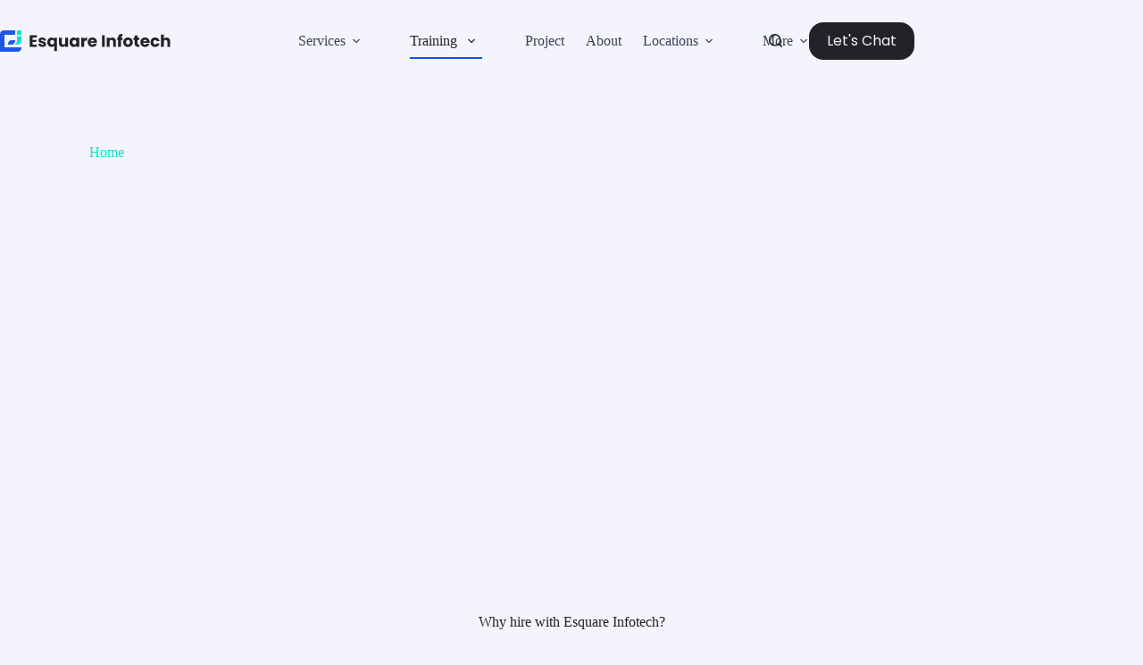

--- FILE ---
content_type: image/svg+xml
request_url: https://esquareinfotech.com/wp-content/uploads/2024/01/esquare-infotech-logo-1.svg
body_size: 3620
content:
<svg width="833" height="104" viewBox="0 0 833 104" fill="none" xmlns="http://www.w3.org/2000/svg">
<path d="M82.3335 3.61111C82.3335 1.61675 83.9502 0 85.9446 0L104 0V18.0556C104 20.0499 102.383 21.6667 100.389 21.6667H82.3335V3.61111Z" fill="#15E0CD"/>
<path d="M82.3326 31.7786C82.3326 29.7842 83.9493 28.1675 85.9437 28.1675L103.999 28.1675V51.2786C103.999 61.2504 95.9155 69.3341 85.9437 69.3341H64.2749C74.2467 69.3341 82.3305 61.2504 82.3305 51.2786L82.3326 31.7786Z" fill="#15E0CD"/>
<path d="M73.6667 0V18.0556C73.6667 20.0499 72.0499 21.6667 70.0556 21.6667L21.6667 21.6667L21.6667 82.3333H104V85.9444C104 95.9163 95.9162 104 85.9444 104H0L0 18.0556C0 8.08375 8.08374 0 18.0555 0L73.6667 0Z" fill="#1E57E6"/>
<path d="M73.66 47.6655V51.2761C73.66 61.221 65.6198 69.288 55.6851 69.3315C50.1242 69.3756 44.5611 69.3322 39 69.3322V65.7211C39 55.7871 47.0225 47.7269 56.942 47.6659L73.66 47.6655Z" fill="#1E57E6"/>
<path d="M158.64 34.8V46.16H176.96V56.72H158.64V69.04H179.36V80H144.96V23.84H179.36V34.8H158.64ZM206.401 80.64C202.508 80.64 199.041 79.9733 196.001 78.64C192.961 77.3067 190.561 75.4933 188.801 73.2C187.041 70.8533 186.055 68.24 185.841 65.36H199.361C199.521 66.9067 200.241 68.16 201.521 69.12C202.801 70.08 204.375 70.56 206.241 70.56C207.948 70.56 209.255 70.24 210.161 69.6C211.121 68.9067 211.601 68.0267 211.601 66.96C211.601 65.68 210.935 64.7467 209.601 64.16C208.268 63.52 206.108 62.8267 203.121 62.08C199.921 61.3333 197.255 60.56 195.121 59.76C192.988 58.9067 191.148 57.6 189.601 55.84C188.055 54.0267 187.281 51.6 187.281 48.56C187.281 46 187.975 43.68 189.361 41.6C190.801 39.4667 192.881 37.7867 195.601 36.56C198.375 35.3333 201.655 34.72 205.441 34.72C211.041 34.72 215.441 36.1067 218.641 38.88C221.895 41.6533 223.761 45.3333 224.241 49.92H211.601C211.388 48.3733 210.695 47.1467 209.521 46.24C208.401 45.3333 206.908 44.88 205.041 44.88C203.441 44.88 202.215 45.2 201.361 45.84C200.508 46.4267 200.081 47.2533 200.081 48.32C200.081 49.6 200.748 50.56 202.081 51.2C203.468 51.84 205.601 52.48 208.481 53.12C211.788 53.9733 214.481 54.8267 216.561 55.68C218.641 56.48 220.455 57.8133 222.001 59.68C223.601 61.4933 224.428 63.9467 224.481 67.04C224.481 69.6533 223.735 72 222.241 74.08C220.801 76.1067 218.695 77.7067 215.921 78.88C213.201 80.0533 210.028 80.64 206.401 80.64ZM230.131 57.76C230.131 53.3333 231.037 49.3867 232.851 45.92C234.717 42.4533 237.197 39.76 240.291 37.84C243.437 35.8667 246.851 34.88 250.531 34.88C253.357 34.88 255.891 35.3867 258.131 36.4C260.371 37.36 262.184 38.72 263.571 40.48V35.36H277.251V101.28H263.571V74.4C262.024 76.2667 260.131 77.76 257.891 78.88C255.704 80 253.197 80.56 250.371 80.56C246.744 80.56 243.384 79.6 240.291 77.68C237.197 75.76 234.717 73.0667 232.851 69.6C231.037 66.1333 230.131 62.1867 230.131 57.76ZM263.571 57.68C263.571 55.28 263.091 53.28 262.131 51.68C261.224 50.0267 260.024 48.8 258.531 48C257.037 47.1467 255.464 46.72 253.811 46.72C252.211 46.72 250.664 47.1467 249.171 48C247.677 48.8 246.451 50.0267 245.491 51.68C244.531 53.3333 244.051 55.36 244.051 57.76C244.051 60.16 244.531 62.1867 245.491 63.84C246.451 65.44 247.677 66.6667 249.171 67.52C250.664 68.32 252.211 68.72 253.811 68.72C255.411 68.72 256.957 68.32 258.451 67.52C259.997 66.6667 261.224 65.4133 262.131 63.76C263.091 62.1067 263.571 60.08 263.571 57.68ZM331.228 35.36V80H317.548V73.92C316.161 75.8933 314.268 77.4933 311.868 78.72C309.521 79.8933 306.908 80.48 304.028 80.48C300.614 80.48 297.601 79.7333 294.988 78.24C292.374 76.6933 290.348 74.48 288.908 71.6C287.468 68.72 286.748 65.3333 286.748 61.44V35.36H300.348V59.6C300.348 62.5867 301.121 64.9067 302.668 66.56C304.214 68.2133 306.294 69.04 308.908 69.04C311.574 69.04 313.681 68.2133 315.228 66.56C316.774 64.9067 317.548 62.5867 317.548 59.6V35.36H331.228ZM338.334 57.6C338.334 53.0133 339.187 48.9867 340.894 45.52C342.654 42.0533 345.027 39.3867 348.014 37.52C351 35.6533 354.334 34.72 358.014 34.72C361.16 34.72 363.907 35.36 366.254 36.64C368.654 37.92 370.494 39.6 371.774 41.68V35.36H385.454V80H371.774V73.68C370.44 75.76 368.574 77.44 366.174 78.72C363.827 80 361.08 80.64 357.934 80.64C354.307 80.64 351 79.7067 348.014 77.84C345.027 75.92 342.654 73.2267 340.894 69.76C339.187 66.24 338.334 62.1867 338.334 57.6ZM371.774 57.68C371.774 54.2667 370.814 51.5733 368.894 49.6C367.027 47.6267 364.734 46.64 362.014 46.64C359.294 46.64 356.974 47.6267 355.054 49.6C353.187 51.52 352.254 54.1867 352.254 57.6C352.254 61.0133 353.187 63.7333 355.054 65.76C356.974 67.7333 359.294 68.72 362.014 68.72C364.734 68.72 367.027 67.7333 368.894 65.76C370.814 63.7867 371.774 61.0933 371.774 57.68ZM409.031 42.8C410.631 40.3467 412.631 38.4267 415.031 37.04C417.431 35.6 420.097 34.88 423.031 34.88V49.36H419.271C415.857 49.36 413.297 50.1067 411.591 51.6C409.884 53.04 409.031 55.6 409.031 59.28V80H395.351V35.36H409.031V42.8ZM471.649 56.96C471.649 58.24 471.569 59.5733 471.409 60.96H440.449C440.663 63.7333 441.543 65.8667 443.089 67.36C444.689 68.8 446.636 69.52 448.929 69.52C452.343 69.52 454.716 68.08 456.049 65.2H470.609C469.863 68.1333 468.503 70.7733 466.529 73.12C464.609 75.4667 462.183 77.3067 459.249 78.64C456.316 79.9733 453.036 80.64 449.409 80.64C445.036 80.64 441.143 79.7067 437.729 77.84C434.316 75.9733 431.649 73.3067 429.729 69.84C427.809 66.3733 426.849 62.32 426.849 57.68C426.849 53.04 427.783 48.9867 429.649 45.52C431.569 42.0533 434.236 39.3867 437.649 37.52C441.063 35.6533 444.983 34.72 449.409 34.72C453.729 34.72 457.569 35.6267 460.929 37.44C464.289 39.2533 466.903 41.84 468.769 45.2C470.689 48.56 471.649 52.48 471.649 56.96ZM457.649 53.36C457.649 51.0133 456.849 49.1467 455.249 47.76C453.649 46.3733 451.649 45.68 449.249 45.68C446.956 45.68 445.009 46.3467 443.409 47.68C441.863 49.0133 440.903 50.9067 440.529 53.36H457.649ZM509.499 23.84V80H495.819V23.84H509.499ZM546.613 34.88C551.84 34.88 556 36.5867 559.093 40C562.24 43.36 563.813 48 563.813 53.92V80H550.213V55.76C550.213 52.7733 549.44 50.4533 547.893 48.8C546.346 47.1467 544.266 46.32 541.653 46.32C539.04 46.32 536.96 47.1467 535.413 48.8C533.866 50.4533 533.093 52.7733 533.093 55.76V80H519.413V35.36H533.093V41.28C534.48 39.3067 536.346 37.76 538.693 36.64C541.04 35.4667 543.68 34.88 546.613 34.88ZM595.719 46.72H588.359V80H574.679V46.72H569.719V35.36H574.679V34.08C574.679 28.5867 576.253 24.4267 579.399 21.6C582.546 18.72 587.159 17.28 593.239 17.28C594.253 17.28 594.999 17.3067 595.479 17.36V28.96C592.866 28.8 591.026 29.1733 589.959 30.08C588.893 30.9867 588.359 32.6133 588.359 34.96V35.36H595.719V46.72ZM622.468 80.64C618.094 80.64 614.148 79.7067 610.628 77.84C607.161 75.9733 604.414 73.3067 602.388 69.84C600.414 66.3733 599.428 62.32 599.428 57.68C599.428 53.0933 600.441 49.0667 602.467 45.6C604.494 42.08 607.268 39.3867 610.788 37.52C614.308 35.6533 618.254 34.72 622.628 34.72C627.001 34.72 630.948 35.6533 634.468 37.52C637.988 39.3867 640.761 42.08 642.788 45.6C644.814 49.0667 645.828 53.0933 645.828 57.68C645.828 62.2667 644.788 66.32 642.708 69.84C640.681 73.3067 637.881 75.9733 634.308 77.84C630.788 79.7067 626.841 80.64 622.468 80.64ZM622.468 68.8C625.081 68.8 627.294 67.84 629.108 65.92C630.974 64 631.908 61.2533 631.908 57.68C631.908 54.1067 631.001 51.36 629.188 49.44C627.428 47.52 625.241 46.56 622.628 46.56C619.961 46.56 617.748 47.52 615.988 49.44C614.228 51.3067 613.348 54.0533 613.348 57.68C613.348 61.2533 614.201 64 615.908 65.92C617.668 67.84 619.854 68.8 622.468 68.8ZM677.965 68.4V80H671.005C666.045 80 662.178 78.8 659.405 76.4C656.632 73.9467 655.245 69.9733 655.245 64.48V46.72H649.805V35.36H655.245V24.48H668.925V35.36H677.885V46.72H668.925V64.64C668.925 65.9733 669.245 66.9333 669.885 67.52C670.525 68.1067 671.592 68.4 673.085 68.4H677.965ZM727.665 56.96C727.665 58.24 727.585 59.5733 727.425 60.96H696.465C696.678 63.7333 697.558 65.8667 699.105 67.36C700.705 68.8 702.652 69.52 704.945 69.52C708.358 69.52 710.732 68.08 712.065 65.2H726.625C725.878 68.1333 724.518 70.7733 722.545 73.12C720.625 75.4667 718.198 77.3067 715.265 78.64C712.332 79.9733 709.052 80.64 705.425 80.64C701.052 80.64 697.158 79.7067 693.745 77.84C690.332 75.9733 687.665 73.3067 685.745 69.84C683.825 66.3733 682.865 62.32 682.865 57.68C682.865 53.04 683.798 48.9867 685.665 45.52C687.585 42.0533 690.252 39.3867 693.665 37.52C697.078 35.6533 700.998 34.72 705.425 34.72C709.745 34.72 713.585 35.6267 716.945 37.44C720.305 39.2533 722.918 41.84 724.785 45.2C726.705 48.56 727.665 52.48 727.665 56.96ZM713.665 53.36C713.665 51.0133 712.865 49.1467 711.265 47.76C709.665 46.3733 707.665 45.68 705.265 45.68C702.972 45.68 701.025 46.3467 699.425 47.68C697.878 49.0133 696.918 50.9067 696.545 53.36H713.665ZM732.162 57.68C732.162 53.04 733.095 48.9867 734.962 45.52C736.882 42.0533 739.522 39.3867 742.882 37.52C746.295 35.6533 750.189 34.72 754.562 34.72C760.162 34.72 764.829 36.1867 768.562 39.12C772.349 42.0533 774.829 46.1867 776.002 51.52H761.442C760.215 48.1067 757.842 46.4 754.322 46.4C751.815 46.4 749.815 47.3867 748.322 49.36C746.829 51.28 746.082 54.0533 746.082 57.68C746.082 61.3067 746.829 64.1067 748.322 66.08C749.815 68 751.815 68.96 754.322 68.96C757.842 68.96 760.215 67.2533 761.442 63.84H776.002C774.829 69.0667 772.349 73.1733 768.562 76.16C764.775 79.1467 760.109 80.64 754.562 80.64C750.189 80.64 746.295 79.7067 742.882 77.84C739.522 75.9733 736.882 73.3067 734.962 69.84C733.095 66.3733 732.162 62.32 732.162 57.68ZM810.759 34.88C815.879 34.88 819.986 36.5867 823.079 40C826.173 43.36 827.719 48 827.719 53.92V80H814.119V55.76C814.119 52.7733 813.346 50.4533 811.799 48.8C810.253 47.1467 808.173 46.32 805.559 46.32C802.946 46.32 800.866 47.1467 799.319 48.8C797.773 50.4533 796.999 52.7733 796.999 55.76V80H783.319V20.8H796.999V41.36C798.386 39.3867 800.279 37.8133 802.679 36.64C805.079 35.4667 807.773 34.88 810.759 34.88Z" fill="#212329"/>
</svg>
